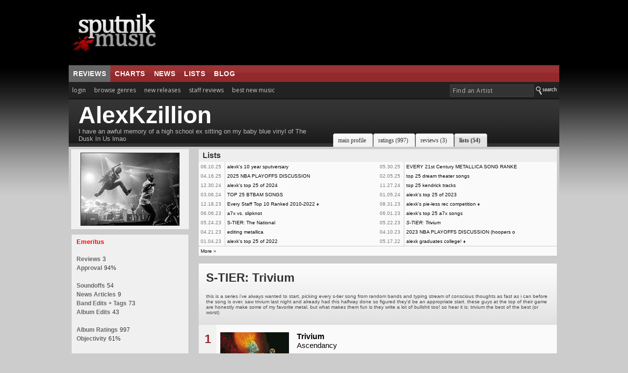

--- FILE ---
content_type: text/html; charset=UTF-8
request_url: https://www.sputnikmusic.com/list.php?memberid=1062739&listid=203216
body_size: 14357
content:

<!DOCTYPE HTML PUBLIC "-//W3C//DTD HTML 4.01 Transitional//EN"
"https://www.w3.org/TR/html4/loose.dtd">
<html>
<head>
<title>AlexKzillion: S-TIER: Trivium | Sputnikmusic</title>
<meta http-equiv="Content-Type" content="text/html; charset=iso-8859-1">
<meta name="google-site-verification" content="ccLadDLEdTMM_pAr9UpQlPXrRbmBCXFL_yjOCDVIJ5I" />
<meta name="robots" content="index,follow" />
<meta name="robots" content="NOODP">

<meta name="description" content="Sputnikmusic is a premier source for music reviews and music news, covering the best albums in indie, metal, and punk.">
<meta http-equiv="X-UA-Compatible" content="IE=edge" />

<style type=text/css>
#slidenav {
    position:absolute;
    z-index:999;
    background-color:#333;
    padding:20px;
    width:540px;
    top:30px;
    left:0;
    display:none;
}
</style>

<link href='https://fonts.googleapis.com/css?family=Open+Sans:400,700' rel='stylesheet' type='text/css'>
<script>(function(){/*

 Copyright The Closure Library Authors.
 SPDX-License-Identifier: Apache-2.0
*/
'use strict';var g=function(a){var b=0;return function(){return b<a.length?{done:!1,value:a[b++]}:{done:!0}}},l=this||self,m=/^[\w+/_-]+[=]{0,2}$/,p=null,q=function(){},r=function(a){var b=typeof a;if("object"==b)if(a){if(a instanceof Array)return"array";if(a instanceof Object)return b;var c=Object.prototype.toString.call(a);if("[object Window]"==c)return"object";if("[object Array]"==c||"number"==typeof a.length&&"undefined"!=typeof a.splice&&"undefined"!=typeof a.propertyIsEnumerable&&!a.propertyIsEnumerable("splice"))return"array";
if("[object Function]"==c||"undefined"!=typeof a.call&&"undefined"!=typeof a.propertyIsEnumerable&&!a.propertyIsEnumerable("call"))return"function"}else return"null";else if("function"==b&&"undefined"==typeof a.call)return"object";return b},u=function(a,b){function c(){}c.prototype=b.prototype;a.prototype=new c;a.prototype.constructor=a};var v=function(a,b){Object.defineProperty(l,a,{configurable:!1,get:function(){return b},set:q})};var y=function(a,b){this.b=a===w&&b||"";this.a=x},x={},w={};var aa=function(a,b){a.src=b instanceof y&&b.constructor===y&&b.a===x?b.b:"type_error:TrustedResourceUrl";if(null===p)b:{b=l.document;if((b=b.querySelector&&b.querySelector("script[nonce]"))&&(b=b.nonce||b.getAttribute("nonce"))&&m.test(b)){p=b;break b}p=""}b=p;b&&a.setAttribute("nonce",b)};var z=function(){return Math.floor(2147483648*Math.random()).toString(36)+Math.abs(Math.floor(2147483648*Math.random())^+new Date).toString(36)};var A=function(a,b){b=String(b);"application/xhtml+xml"===a.contentType&&(b=b.toLowerCase());return a.createElement(b)},B=function(a){this.a=a||l.document||document};B.prototype.appendChild=function(a,b){a.appendChild(b)};var C=function(a,b,c,d,e,f){try{var k=a.a,h=A(a.a,"SCRIPT");h.async=!0;aa(h,b);k.head.appendChild(h);h.addEventListener("load",function(){e();d&&k.head.removeChild(h)});h.addEventListener("error",function(){0<c?C(a,b,c-1,d,e,f):(d&&k.head.removeChild(h),f())})}catch(n){f()}};var ba=l.atob("aHR0cHM6Ly93d3cuZ3N0YXRpYy5jb20vaW1hZ2VzL2ljb25zL21hdGVyaWFsL3N5c3RlbS8xeC93YXJuaW5nX2FtYmVyXzI0ZHAucG5n"),ca=l.atob("WW91IGFyZSBzZWVpbmcgdGhpcyBtZXNzYWdlIGJlY2F1c2UgYWQgb3Igc2NyaXB0IGJsb2NraW5nIHNvZnR3YXJlIGlzIGludGVyZmVyaW5nIHdpdGggdGhpcyBwYWdlLg=="),da=l.atob("RGlzYWJsZSBhbnkgYWQgb3Igc2NyaXB0IGJsb2NraW5nIHNvZnR3YXJlLCB0aGVuIHJlbG9hZCB0aGlzIHBhZ2Uu"),ea=function(a,b,c){this.b=a;this.f=new B(this.b);this.a=null;this.c=[];this.g=!1;this.i=b;this.h=c},F=function(a){if(a.b.body&&!a.g){var b=
function(){D(a);l.setTimeout(function(){return E(a,3)},50)};C(a.f,a.i,2,!0,function(){l[a.h]||b()},b);a.g=!0}},D=function(a){for(var b=G(1,5),c=0;c<b;c++){var d=H(a);a.b.body.appendChild(d);a.c.push(d)}b=H(a);b.style.bottom="0";b.style.left="0";b.style.position="fixed";b.style.width=G(100,110).toString()+"%";b.style.zIndex=G(2147483544,2147483644).toString();b.style["background-color"]=I(249,259,242,252,219,229);b.style["box-shadow"]="0 0 12px #888";b.style.color=I(0,10,0,10,0,10);b.style.display=
"flex";b.style["justify-content"]="center";b.style["font-family"]="Roboto, Arial";c=H(a);c.style.width=G(80,85).toString()+"%";c.style.maxWidth=G(750,775).toString()+"px";c.style.margin="24px";c.style.display="flex";c.style["align-items"]="flex-start";c.style["justify-content"]="center";d=A(a.f.a,"IMG");d.className=z();d.src=ba;d.style.height="24px";d.style.width="24px";d.style["padding-right"]="16px";var e=H(a),f=H(a);f.style["font-weight"]="bold";f.textContent=ca;var k=H(a);k.textContent=da;J(a,
e,f);J(a,e,k);J(a,c,d);J(a,c,e);J(a,b,c);a.a=b;a.b.body.appendChild(a.a);b=G(1,5);for(c=0;c<b;c++)d=H(a),a.b.body.appendChild(d),a.c.push(d)},J=function(a,b,c){for(var d=G(1,5),e=0;e<d;e++){var f=H(a);b.appendChild(f)}b.appendChild(c);c=G(1,5);for(d=0;d<c;d++)e=H(a),b.appendChild(e)},G=function(a,b){return Math.floor(a+Math.random()*(b-a))},I=function(a,b,c,d,e,f){return"rgb("+G(Math.max(a,0),Math.min(b,255)).toString()+","+G(Math.max(c,0),Math.min(d,255)).toString()+","+G(Math.max(e,0),Math.min(f,
255)).toString()+")"},H=function(a){a=A(a.f.a,"DIV");a.className=z();return a},E=function(a,b){0>=b||null!=a.a&&0!=a.a.offsetHeight&&0!=a.a.offsetWidth||(fa(a),D(a),l.setTimeout(function(){return E(a,b-1)},50))},fa=function(a){var b=a.c;var c="undefined"!=typeof Symbol&&Symbol.iterator&&b[Symbol.iterator];b=c?c.call(b):{next:g(b)};for(c=b.next();!c.done;c=b.next())(c=c.value)&&c.parentNode&&c.parentNode.removeChild(c);a.c=[];(b=a.a)&&b.parentNode&&b.parentNode.removeChild(b);a.a=null};var ia=function(a,b,c,d,e){var f=ha(c),k=function(n){n.appendChild(f);l.setTimeout(function(){f?(0!==f.offsetHeight&&0!==f.offsetWidth?b():a(),f.parentNode&&f.parentNode.removeChild(f)):a()},d)},h=function(n){document.body?k(document.body):0<n?l.setTimeout(function(){h(n-1)},e):b()};h(3)},ha=function(a){var b=document.createElement("div");b.className=a;b.style.width="1px";b.style.height="1px";b.style.position="absolute";b.style.left="-10000px";b.style.top="-10000px";b.style.zIndex="-10000";return b};var K={},L=null;var M=function(){},N="function"==typeof Uint8Array,O=function(a,b){a.b=null;b||(b=[]);a.j=void 0;a.f=-1;a.a=b;a:{if(b=a.a.length){--b;var c=a.a[b];if(!(null===c||"object"!=typeof c||Array.isArray(c)||N&&c instanceof Uint8Array)){a.g=b-a.f;a.c=c;break a}}a.g=Number.MAX_VALUE}a.i={}},P=[],Q=function(a,b){if(b<a.g){b+=a.f;var c=a.a[b];return c===P?a.a[b]=[]:c}if(a.c)return c=a.c[b],c===P?a.c[b]=[]:c},R=function(a,b,c){a.b||(a.b={});if(!a.b[c]){var d=Q(a,c);d&&(a.b[c]=new b(d))}return a.b[c]};
M.prototype.h=N?function(){var a=Uint8Array.prototype.toJSON;Uint8Array.prototype.toJSON=function(){var b;void 0===b&&(b=0);if(!L){L={};for(var c="ABCDEFGHIJKLMNOPQRSTUVWXYZabcdefghijklmnopqrstuvwxyz0123456789".split(""),d=["+/=","+/","-_=","-_.","-_"],e=0;5>e;e++){var f=c.concat(d[e].split(""));K[e]=f;for(var k=0;k<f.length;k++){var h=f[k];void 0===L[h]&&(L[h]=k)}}}b=K[b];c=[];for(d=0;d<this.length;d+=3){var n=this[d],t=(e=d+1<this.length)?this[d+1]:0;h=(f=d+2<this.length)?this[d+2]:0;k=n>>2;n=(n&
3)<<4|t>>4;t=(t&15)<<2|h>>6;h&=63;f||(h=64,e||(t=64));c.push(b[k],b[n],b[t]||"",b[h]||"")}return c.join("")};try{return JSON.stringify(this.a&&this.a,S)}finally{Uint8Array.prototype.toJSON=a}}:function(){return JSON.stringify(this.a&&this.a,S)};var S=function(a,b){return"number"!==typeof b||!isNaN(b)&&Infinity!==b&&-Infinity!==b?b:String(b)};M.prototype.toString=function(){return this.a.toString()};var T=function(a){O(this,a)};u(T,M);var U=function(a){O(this,a)};u(U,M);var ja=function(a,b){this.c=new B(a);var c=R(b,T,5);c=new y(w,Q(c,4)||"");this.b=new ea(a,c,Q(b,4));this.a=b},ka=function(a,b,c,d){b=new T(b?JSON.parse(b):null);b=new y(w,Q(b,4)||"");C(a.c,b,3,!1,c,function(){ia(function(){F(a.b);d(!1)},function(){d(!0)},Q(a.a,2),Q(a.a,3),Q(a.a,1))})};var la=function(a,b){V(a,"internal_api_load_with_sb",function(c,d,e){ka(b,c,d,e)});V(a,"internal_api_sb",function(){F(b.b)})},V=function(a,b,c){a=l.btoa(a+b);v(a,c)},W=function(a,b,c){for(var d=[],e=2;e<arguments.length;++e)d[e-2]=arguments[e];e=l.btoa(a+b);e=l[e];if("function"==r(e))e.apply(null,d);else throw Error("API not exported.");};var X=function(a){O(this,a)};u(X,M);var Y=function(a){this.h=window;this.a=a;this.b=Q(this.a,1);this.f=R(this.a,T,2);this.g=R(this.a,U,3);this.c=!1};Y.prototype.start=function(){ma();var a=new ja(this.h.document,this.g);la(this.b,a);na(this)};
var ma=function(){var a=function(){if(!l.frames.googlefcPresent)if(document.body){var b=document.createElement("iframe");b.style.display="none";b.style.width="0px";b.style.height="0px";b.style.border="none";b.style.zIndex="-1000";b.style.left="-1000px";b.style.top="-1000px";b.name="googlefcPresent";document.body.appendChild(b)}else l.setTimeout(a,5)};a()},na=function(a){var b=Date.now();W(a.b,"internal_api_load_with_sb",a.f.h(),function(){var c;var d=a.b,e=l[l.btoa(d+"loader_js")];if(e){e=l.atob(e);
e=parseInt(e,10);d=l.btoa(d+"loader_js").split(".");var f=l;d[0]in f||"undefined"==typeof f.execScript||f.execScript("var "+d[0]);for(;d.length&&(c=d.shift());)d.length?f[c]&&f[c]!==Object.prototype[c]?f=f[c]:f=f[c]={}:f[c]=null;c=Math.abs(b-e);c=1728E5>c?0:c}else c=-1;0!=c&&(W(a.b,"internal_api_sb"),Z(a,Q(a.a,6)))},function(c){Z(a,c?Q(a.a,4):Q(a.a,5))})},Z=function(a,b){a.c||(a.c=!0,a=new l.XMLHttpRequest,a.open("GET",b,!0),a.send())};(function(a,b){l[a]=function(c){for(var d=[],e=0;e<arguments.length;++e)d[e-0]=arguments[e];l[a]=q;b.apply(null,d)}})("__d3lUW8vwsKlB__",function(a){"function"==typeof window.atob&&(a=window.atob(a),a=new X(a?JSON.parse(a):null),(new Y(a)).start())});}).call(this);

window.__d3lUW8vwsKlB__("[base64]");</script>

<script type='text/javascript'>
  var googletag = googletag || {};
  googletag.cmd = googletag.cmd || [];
  (function() {
    var gads = document.createElement('script');
    gads.async = true;
    gads.type = 'text/javascript';
    var useSSL = 'https:' == document.location.protocol;
    gads.src = (useSSL ? 'https:' : 'http:') +
      '//www.googletagservices.com/tag/js/gpt.js';
    var node = document.getElementsByTagName('script')[0];
    node.parentNode.insertBefore(gads, node);
  })();
</script>

<script type='text/javascript'>
  googletag.cmd.push(function() {
    googletag.defineSlot('/171684353/Sputnik_300x250', [300, 250], 'div-gpt-ad-1452878747555-0').addService(googletag.pubads());
    googletag.defineSlot('/171684353/Sputnik_728x90', [728, 90], 'div-gpt-ad-1452878747555-1').addService(googletag.pubads());
    googletag.pubads().enableSingleRequest();
    googletag.pubads().collapseEmptyDivs();
		googletag.pubads().disableInitialLoad();
    googletag.enableServices();
  });
</script>


<script>
//load the apstag.js library
!function(a9,a,p,s,t,A,g){if(a[a9])return;function q(c,r){a[a9]._Q.push([c,r])}a[a9]={init:function(){q("i",arguments)},fetchBids:function(){q("f",arguments)},setDisplayBids:function(){},targetingKeys:function(){return[]},_Q:[]};A=p.createElement(s);A.async=!0;A.src=t;g=p.getElementsByTagName(s)[0];g.parentNode.insertBefore(A,g)}("apstag",window,document,"script","//c.amazon-adsystem.com/aax2/apstag.js");

//initialize the apstag.js library on the page to allow bidding
apstag.init({
     pubID: 'd4f82215-a9c4-4e2b-a09d-1713dd02f7a4', //enter your pub ID here as shown above, it must within quotes
     adServer: 'googletag'
});
apstag.fetchBids({
     slots: [{
         slotID: 'div-gpt-ad-1452878747555-0', //example: 'div-gpt-ad-1475102693815-0'
         slotName: '/171684353/Sputnik_300x250', //example: '12345/box-1'
         sizes: [[300, 250]] //example: [[300,250], [300,600]]
     },
     {
         slotID: 'div-gpt-ad-1452878747555-1', //example: 'div-gpt-ad-1475185990716-0'
         slotName: '/171684353/Sputnik_728x90', //example: '12345/leaderboard-1'
         sizes: [[728, 90]] //example: [[728,90]]
     }],
     timeout: 2e3
}, function(bids) {
     // set apstag targeting on googletag, then trigger the first DFP request in googletag's disableInitialLoad integration
     googletag.cmd.push(function(){
         apstag.setDisplayBids();
         googletag.pubads().refresh();
     });
});
</script>



<link rel="stylesheet" href="/newstyle2.css" type="text/css" title="light" />


<style type=text/css>
<!--
	:link	 { Text-Decoration : None; color: #333; }
	:active	 { Text-Decoration : None; color: #333; }
	:visited { Text-Decoration : None; color: #333; }
	a:hover	 { text-decoration: underline; }

		.ui-menu-item{
		font-size:10px;
		}

			--></style>
<script type="text/javascript" src="https://ajax.googleapis.com/ajax/libs/jquery/1.4.4/jquery.min.js"></script>
<link rel="stylesheet" type="text/css" href="/scripts/jquery-ui.css">
			<script async type="text/javascript" src="/scripts/buttons.js"></script>
	
<script type="text/javascript" src="https://ajax.googleapis.com/ajax/libs/jqueryui/1.8.7/jquery-ui.min.js"></script>



<script>
	$(function() {
		var cache = {},
			lastXhr;
		$( "#birds" ).autocomplete({
			minLength: 3,
			source: function( request, response ) {
				var term = request.term;
				if ( term in cache ) {
					response( cache[ term ] );
					return;
				}

				lastXhr = $.getJSON( "/bsearch.php", request, function( data, status, xhr ) {
					cache[ term ] = data;
					if ( xhr === lastXhr ) {
						response( data );
					}
				});
			}
		});
	});
	</script>

  <script>
  $(document).ready(function(){
    $("#tabs").tabs();
  });
  </script>

  
<script async type="text/javascript" src="/ajax/editinplace.js"></script>
<link rel="stylesheet" href="/profilenew.css" type="text/css">



<script async type="text/javascript" src="/includes/rest.js"></script>
<script src="https://cdn.jsdelivr.net/npm/chart.js@2.8.0"></script>
<script async type="text/javascript" src="/includes/ajaxtabs.js"></script>

<script type='text/javascript'>
$(document).ready(function() {
    $('#slidebox').hide();
    $('a#slide2').click(function() {
	$('#slidebox').show();
	$('#hidebox').hide();
	return false;
    });

    $('a#hide').click(function() {
	$('#slidebox').hide();
	$('#hidebox').show();
	return false;
    });

  });
</script>
<link rel="icon" type="image/gif" href="https://sputnikmusic.com/favicon.gif">


<script>
    if (window.location.hostname !== "www.sputnikmusic.com") {
        alert("DANGER! LEAVE THIS SITE IMMEDIATELY. This domain is attempting to deceive you. Visit the true version at sputnikmusic.com");
        window.location = "https://sputnikmusic.com";
    }
</script>


 
</head>

<body bgcolor="#CCCCCC" color="#333333">


  <table width="960" border="0" cellspacing="0" cellpadding="0" align="center">
    <tr>
      <td><table width="100%" border="0" cellpadding="5" cellspacing="0" bgcolor="#000000">
        <tr>
                  <td width="24%" height="122"><a href="https://www.sputnikmusic.com/index.php"><img src="https://www.sputnikmusic.com/newdesign/images/logo2.jpg" width="230" border="0" height="112" style="margin-right:10px;"></a></td>
          <td width="750">
<div style="margin:0px;padding:0px;">
<!-- /171684353/Sputnik_728x90 -->
<div id='div-gpt-ad-1452878747555-1' style='height:90px; width:728px;'>
<script type='text/javascript'>
googletag.cmd.push(function() { googletag.display('div-gpt-ad-1452878747555-1'); });
</script>
</div>
</div>


</td></tr></table></td></tr>
    <tr valign="top">
      <td>
        <table width="100%" border="0" cellpadding="0" cellspacing="0">
          <tr>
            <td valign="top">
                <table width="100%" border="0" cellpadding="0" cellspacing="0">
                  <tr>
                    <td width="70%" height="31" valign="middle" background="/images/redsplit.jpg" bgcolor="#993333" style="border-top:1px solid #111;">
<ul class="nav5" style="margin:0px;">
<li class=nav5selected><a href="https://www.sputnikmusic.com/index.php" title="">reviews</a></li>

<li><a href="https://www.sputnikmusic.com/best/albums/2022/">charts</a></li>

<li><a href="https://www.sputnikmusic.com/musicnews.php" title="">news</a></li>

<li><a href="https://www.sputnikmusic.com/updates.php" title="">lists</a></li>
<li><a href="https://www.sputnikmusic.com/blog" title="">blog</a></li>

  </ul></td><td width="30%" background="/images/redsplit.jpg" bgcolor="#993333" style="padding:5px;border-top:1px solid #111;">&nbsp;</td>
        </tr><tr><td width="70%" valign="top" bgcolor="#222222" style="padding:4px;padding-left:0px;">


    <ul id="tabnav">
    <li class="tab1"><a href="/login.php">login</a></li>
<li class="tab1" id="browsegenre"><a href="#">browse genres</a>

<div id="slidenav">



</div>

</li>
<li class="tab1"><a href="/newreleases.php">new releases</a></li>
<li class="tab1"><a href="/reviews/albums">staff reviews</a></li>

<li class="tab1"><a href="/bestnewmusic">best new music</a></li>
</ul></td>
<form name=form style="clear:both;" action=https://www.sputnikmusic.com/search_results.php>
<td width="30%" valign="middle" align="right" bgcolor="#222222">
<input type="hidden" name="genreid" value="0"><input type="hidden" name="search_in" value="Bands">
			<input name="search_text" type="text" id="birds" size="25" style="font-family: 'Open Sans',Helvetica;letter-spacing:.5px;font-size: 9pt; color:#bbb;border: 1px solid #444;padding:
3px;background-color: #333;padding-left:5px;margin-bottom:4px;" onFocus="MM_setTextOfTextfield('birds','','')" value="Find an Artist">
<input value="Search" class="search_button" src="https://www.sputnikmusic.com/newdesign/images/search.jpg" style="margin-bottom:-4px;" type="image">
</td></form></tr><tr><td colspan="2" bgcolor="#000000" height="1" style="padding:0;margin:0;line-height:0;font-size:0;"></td></tr><tr>
 <td width="100%" valign="top" bgcolor="#CCCCCC" colspan="2" style="padding:0px;">
<table width="100%" border="0" cellpadding="0" cellspacing="0" bgcolor="#333333" background="images/profiletest.jpg">
                        <tr>
                          <td width="490" style="padding-left:20px;padding-top:8px;padding-bottom:9px;">

						                              <strong><font color="#ffffff" size="7" face="Arial, Helvetica, sans-serif"><span style="line-height:50px;">AlexKzillion</span></font></strong><br>
						                             <font color="#bbbbbb" size="2">
							I have an awful memory of a high school ex sitting on my baby blue vinyl of The Dusk In Us lmao							</font>
                            </font></td>
                          <td width="550" valign="bottom"><div id="tabsB">
                                <ul>
                                        <!-- CSS Tabs -->

	
<li><a href="/user/AlexKzillion"><span>main profile</span></a></li>
<li><a href="/uservote.php?memberid=1062739"><span>ratings
 (997)</span></a></li>
<li><a href="/user_reviews.php?memberid=1062739"><span>reviews
 (3)</span></a></li>
<li id=current><a href="/list.php?memberid=1062739"><span>lists
 (54)</span></a></li>


                                </ul>
                        </div></td>
                        </tr>
                      </table>

<table cellpadding=0 width=100% cellspacing=0><tr><td width=25% valign=top bgcolor=#CCCCCC style="padding:5px;"><div align="center"  style="padding:7px; background:#F0F0F0;"><img style="border: 1px solid #333; " src=/images/members/1062739.jpg></div>
<div style="margin-top:10px;background:#F0F0F0;border:1px solid#CCC;padding:7px;padding-left:10px;"><font size=2 color=#FF0000><strong>Emeritus</strong></font><br><br><font class=category>Reviews</font> <font class=normal>3</font><br><font class=category>Approval</font> <font class=normal>94%</font><br><br><font class=category>Soundoffs</font> <font class=normal>54</font><br><font class=category>News Articles</font> <font class=normal>9</font><br><font class=category>Band Edits + Tags</font> <font class=normal>73</font><br><font class=category>Album Edits</font> <font class=normal>43</font><br><br><font class=category>Album Ratings</font> <font class=normal>997</font><br><font class=category>Objectivity</font> <font class=normal>61%</font><br><br><font class=category>Last Active</font> <font size=1 class=normal>12-19-22 8:25 pm</font><br><font class=category>Joined</font> <font class=normal>06-11-15</font><br><br><font class=category>Review Comments</font> <font class=normal>19,080</font><br><br></div>

</td><td width=75% valign="top" bgcolor="#CCCCCC" style="padding:5px;padding-left:15px;"><table width=100% class=alt1 cellpadding=4 cellspacing=0><tr><td colspan=2 bgcolor=#EEEEEE align=left><b>&nbsp;Lists</b></td><td colspan=2 align=right bgcolor=#EEEEEE></td></tr><tr><td valign=top width=5% style="border-right: 1px solid #CCC;"><font size=1 color=#777777>06.10.25&nbsp;</td><td valign=top width=45% style="padding-left:4px;"><font size=1><a href="list.php?memberid=1062739&amp;listid=208097"  title="12 Comments" class="tooltip">alexk's 10 year sputversary</a></td><td valign=top width=5% style="border-right: 1px solid #CCC;"><font size=1 color=#777777>05.30.25&nbsp;</td><td valign=top width=45% style="padding-left:4px;"><font size=1><a href="list.php?memberid=1062739&amp;listid=208032"  title="9 Comments" class="tooltip">EVERY 21st Century METALLICA SONG RANKE</a></td></tr><tr><td valign=top width=5% style="border-right: 1px solid #CCC;"><font size=1 color=#777777>04.16.25&nbsp;</td><td valign=top width=45% style="padding-left:4px;"><font size=1><a href="list.php?memberid=1062739&amp;listid=207803"  title="1334 Comments" class="tooltip">2025 NBA PLAYOFFS DISCUSSION</a></td><td valign=top width=5% style="border-right: 1px solid #CCC;"><font size=1 color=#777777>02.05.25&nbsp;</td><td valign=top width=45% style="padding-left:4px;"><font size=1><a href="list.php?memberid=1062739&amp;listid=207407"  title="28 Comments" class="tooltip">top 25 dream theater songs</a></td></tr><tr><td valign=top width=5% style="border-right: 1px solid #CCC;"><font size=1 color=#777777>12.30.24&nbsp;</td><td valign=top width=45% style="padding-left:4px;"><font size=1><a href="list.php?memberid=1062739&amp;listid=207098"  title="7 Comments" class="tooltip">alexk's top 25 of 2024</a></td><td valign=top width=5% style="border-right: 1px solid #CCC;"><font size=1 color=#777777>11.27.24&nbsp;</td><td valign=top width=45% style="padding-left:4px;"><font size=1><a href="list.php?memberid=1062739&amp;listid=206843"  title="7 Comments" class="tooltip">top 25 kendrick tracks</a></td></tr><tr><td valign=top width=5% style="border-right: 1px solid #CCC;"><font size=1 color=#777777>03.06.24&nbsp;</td><td valign=top width=45% style="padding-left:4px;"><font size=1><a href="list.php?memberid=1062739&amp;listid=205393"  title="18 Comments" class="tooltip">TOP 25 BTBAM SONGS</a></td><td valign=top width=5% style="border-right: 1px solid #CCC;"><font size=1 color=#777777>01.05.24&nbsp;</td><td valign=top width=45% style="padding-left:4px;"><font size=1><a href="list.php?memberid=1062739&amp;listid=205019"  title="5 Comments" class="tooltip">alexk's top 25 of 2023</a></td></tr><tr><td valign=top width=5% style="border-right: 1px solid #CCC;"><font size=1 color=#777777>12.18.23&nbsp;</td><td valign=top width=45% style="padding-left:4px;"><font size=1><a href="list.php?memberid=1062739&amp;listid=204839"  title="57 Comments" class="tooltip">Every Staff Top 10 Ranked 2010-2022</a> <b>&#9830;</b></td><td valign=top width=5% style="border-right: 1px solid #CCC;"><font size=1 color=#777777>08.31.23&nbsp;</td><td valign=top width=45% style="padding-left:4px;"><font size=1><a href="list.php?memberid=1062739&amp;listid=204063"  title="63 Comments" class="tooltip">alexk's pie-less rec competition</a> <b>&#9830;</b></td></tr><tr><td valign=top width=5% style="border-right: 1px solid #CCC;"><font size=1 color=#777777>06.06.23&nbsp;</td><td valign=top width=45% style="padding-left:4px;"><font size=1><a href="list.php?memberid=1062739&amp;listid=203330"  title="89 Comments" class="tooltip">a7x vs. slipknot</a></td><td valign=top width=5% style="border-right: 1px solid #CCC;"><font size=1 color=#777777>06.01.23&nbsp;</td><td valign=top width=45% style="padding-left:4px;"><font size=1><a href="list.php?memberid=1062739&amp;listid=203285"  title="15 Comments" class="tooltip">alexk's top 25 a7x songs</a></td></tr><tr><td valign=top width=5% style="border-right: 1px solid #CCC;"><font size=1 color=#777777>05.24.23&nbsp;</td><td valign=top width=45% style="padding-left:4px;"><font size=1><a href="list.php?memberid=1062739&amp;listid=203228"  title="20 Comments" class="tooltip">S-TIER: The National</a></td><td valign=top width=5% style="border-right: 1px solid #CCC;"><font size=1 color=#777777>05.22.23&nbsp;</td><td valign=top width=45% style="padding-left:4px;"><font size=1><a href="list.php?memberid=1062739&amp;listid=203216"  title="17 Comments" class="tooltip"><i>S-TIER: Trivium</i></a></td></tr><tr><td valign=top width=5% style="border-right: 1px solid #CCC;"><font size=1 color=#777777>04.21.23&nbsp;</td><td valign=top width=45% style="padding-left:4px;"><font size=1><a href="list.php?memberid=1062739&amp;listid=203003"  title="19 Comments" class="tooltip">editing metallica</a></td><td valign=top width=5% style="border-right: 1px solid #CCC;"><font size=1 color=#777777>04.10.23&nbsp;</td><td valign=top width=45% style="padding-left:4px;"><font size=1><a href="list.php?memberid=1062739&amp;listid=202904"  title="1585 Comments" class="tooltip">2023 NBA PLAYOFFS DISCUSSION (hoopers o</a></td></tr><tr><td valign=top width=5% style="border-right: 1px solid #CCC;"><font size=1 color=#777777>01.04.23&nbsp;</td><td valign=top width=45% style="padding-left:4px;"><font size=1><a href="list.php?memberid=1062739&amp;listid=202128"  title="5 Comments" class="tooltip">alexk's top 25 of 2022</a></td><td valign=top width=5% style="border-right: 1px solid #CCC;"><font size=1 color=#777777>05.17.22&nbsp;</td><td valign=top width=45% style="padding-left:4px;"><font size=1><a href="list.php?memberid=1062739&amp;listid=199674"  title="21 Comments" class="tooltip">alexk graduates college!</a> <b>&#9830;</b></td></tr><tr><tr class=alt1><td style="border-top:1px dotted #999;" colspan=4><font size=1><a href=list.php?memberid=1062739&amp;start=18>More</a> &raquo;</td></tr></table></p><table width=100% cellpadding=8 cellspacing=0><tr><td colspan=3 style="padding:15px;padding-bottom:20px;" class=plaincontentbox><font size=5><b>S-TIER: Trivium</font><br><br></b><font class=mediumtext size=1>this is a series i've always wanted to start, picking every s-tier song from random bands and typing stream of conscious thoughts as fast as i can before the song is over. saw trivium last night and already had this halfway done so figured they'd be an appropriate start. these guys at the top of their game are honestly make some of my favorite metal. but what makes them fun is they write a lot of bullshit too! so hear it is: trivium the best of the best (or worst)</td></tr><tr><td width=25 style="padding:5px;padding-top:15px;border-bottom:1px solid #ccc;" align=center valign=top class=alt2><font size=5 color=#93292b><b>1</b></td><td valign=top style="padding-top:15px;padding-bottom:15px;border-bottom:1px solid #ccc;" width=55 class=alt1 style="padding:2px;"><a name=1></a><a href=/album/2643/Trivium-Ascendancy/><img src=images/albums/2643.jpg-thumbl width=140 border=0 height=140></a></td><td valign=top style="padding-top:15px;padding-bottom:15px;padding-right:15px;border-bottom:1px solid #ccc;" class=alt1><a href=/album/2643/Trivium-Ascendancy/><font size=3><b>Trivium</b><br><span style="font-size: 11pt; ">Ascendancy</span></a><br><br><font size=1><span style="font-size: 9pt;color:#333; ">Rain:<br />
<br />
My first ever Trivium song. 11-year old me put the Ascendancy CD on for the first time having no idea what to expect, only that the cover was cool and there was a Master of Puppets cover at the end of the disc. This track melted my brain. The Metallica influence has always been very apparent in their music, but I knew this had to have been drawing from something newer/heavier too, and it's really the album that got me to dig into heavier/not-so-mainstream 80s/90s metal like Death, Atheist, Cynic etc. that these guys would talk about in interviews.</span></td></tr><tr><td width=25 style="padding:5px;padding-top:15px;border-bottom:1px solid #ccc;" align=center valign=top class=alt2><font size=5 color=#93292b><b>2</b></td><td valign=top style="padding-top:15px;padding-bottom:15px;border-bottom:1px solid #ccc;" width=55 class=alt1 style="padding:2px;"><a name=2></a><a href=/album/2643/Trivium-Ascendancy/><img src=images/albums/2643.jpg-thumbl width=140 border=0 height=140></a></td><td valign=top style="padding-top:15px;padding-bottom:15px;padding-right:15px;border-bottom:1px solid #ccc;" class=alt1><a href=/album/2643/Trivium-Ascendancy/><font size=3><b>Trivium</b><br><span style="font-size: 11pt; ">Ascendancy</span></a><br><br><font size=1><span style="font-size: 9pt;color:#333; ">Like Light to Flies<br />
<br />
The main “Like Light to Flies” riff is one of my favorite metal riffs of all time. It’s so good that the band recycled it over and over and over and over again for 20 years. Maybe a slight exaggeration, but it really did become the template for everything they would write after. Also of the belief Matt’s solo (the second one) is one of the best guitar solos I’ve ever heard. I said what I said.</span></td></tr><tr><td width=25 style="padding:5px;padding-top:15px;border-bottom:1px solid #ccc;" align=center valign=top class=alt2><font size=5 color=#93292b><b>3</b></td><td valign=top style="padding-top:15px;padding-bottom:15px;border-bottom:1px solid #ccc;" width=55 class=alt1 style="padding:2px;"><a name=3></a><a href=/album/30424/Trivium-Shogun/><img src=images/albums/30424.jpg-thumbl width=140 border=0 height=140></a></td><td valign=top style="padding-top:15px;padding-bottom:15px;padding-right:15px;border-bottom:1px solid #ccc;" class=alt1><a href=/album/30424/Trivium-Shogun/><font size=3><b>Trivium</b><br><span style="font-size: 11pt; ">Shogun</span></a><br><br><font size=1><span style="font-size: 9pt;color:#333; ">Into the Mouth of Hell We March:<br />
<br />
The best prog-Trivium track. Iconic intro, iconic riffs, legitimately great vocals from Heafy, some fun lyrics. Also one of the few Trivium songs with nearly all clean vocals that doesn’t suck.</span></td></tr><tr><td width=25 style="padding:5px;padding-top:15px;border-bottom:1px solid #ccc;" align=center valign=top class=alt2><font size=5 color=#93292b><b>4</b></td><td valign=top style="padding-top:15px;padding-bottom:15px;border-bottom:1px solid #ccc;" width=55 class=alt1 style="padding:2px;"><a name=4></a><a href=/album/30424/Trivium-Shogun/><img src=images/albums/30424.jpg-thumbl width=140 border=0 height=140></a></td><td valign=top style="padding-top:15px;padding-bottom:15px;padding-right:15px;border-bottom:1px solid #ccc;" class=alt1><a href=/album/30424/Trivium-Shogun/><font size=3><b>Trivium</b><br><span style="font-size: 11pt; ">Shogun</span></a><br><br><font size=1><span style="font-size: 9pt;color:#333; ">Throes of Perdition:<br />
<br />
This song is carried by a massive hook and that everything revolves around, and that is perfectly fine when the hook is that good. The intro song is also quite notable, always thought it really fit the samurai theme or whatever of this album. Also always thought Matt sounded like he was literally choking during the harsh “we choke, then we die” section. His harsh vocals sound painful on this album but I think it really heightens this song. So does the dinky acoustic guitar that slips into the verses.</span></td></tr><tr><td width=25 style="padding:5px;padding-top:15px;border-bottom:1px solid #ccc;" align=center valign=top class=alt2><font size=5 color=#93292b><b>5</b></td><td valign=top style="padding-top:15px;padding-bottom:15px;border-bottom:1px solid #ccc;" width=55 class=alt1 style="padding:2px;"><a name=5></a><a href=/album/80751/Trivium-In-Waves/><img src=images/albums/80751.jpg-thumbl width=140 border=0 height=140></a></td><td valign=top style="padding-top:15px;padding-bottom:15px;padding-right:15px;border-bottom:1px solid #ccc;" class=alt1><a href=/album/80751/Trivium-In-Waves/><font size=3><b>Trivium</b><br><span style="font-size: 11pt; ">In Waves</span></a><br><br><font size=1><span style="font-size: 9pt;color:#333; ">In Waves:<br />
<br />
The stupidest, funnest, most jaw dropping meme song of all time. All the naval gazing Trivium fans acting like this doesn’t deserve to close all their shows: touch grass. Yall disappoint me.</span></td></tr><tr><td width=25 style="padding:5px;padding-top:15px;border-bottom:1px solid #ccc;" align=center valign=top class=alt2><font size=5 color=#93292b><b>6</b></td><td valign=top style="padding-top:15px;padding-bottom:15px;border-bottom:1px solid #ccc;" width=55 class=alt1 style="padding:2px;"><a name=6></a><a href=/album/80751/Trivium-In-Waves/><img src=images/albums/80751.jpg-thumbl width=140 border=0 height=140></a></td><td valign=top style="padding-top:15px;padding-bottom:15px;padding-right:15px;border-bottom:1px solid #ccc;" class=alt1><a href=/album/80751/Trivium-In-Waves/><font size=3><b>Trivium</b><br><span style="font-size: 11pt; ">In Waves</span></a><br><br><font size=1><span style="font-size: 9pt;color:#333; ">A Skyline’s Severance:<br />
<br />
The only deep cut on here, I'd retroactively credit this song for getting me into old school metalcore like Converge, Botch, Dillinger etc. While this song sounds absolutely nothing like any of those bands… I feel like this is where I acquired my unquenchable taste for dirty ugly dissonant guitar chords, as that’s all this song is made up of. No clean vocals either. Wish they made more than one song like this.</span></td></tr><tr><td width=25 style="padding:5px;padding-top:15px;border-bottom:1px solid #ccc;" align=center valign=top class=alt2><font size=5 color=#93292b><b>7</b></td><td valign=top style="padding-top:15px;padding-bottom:15px;border-bottom:1px solid #ccc;" width=55 class=alt1 style="padding:2px;"><a name=7></a><a href=/album/80751/Trivium-In-Waves/><img src=images/albums/80751.jpg-thumbl width=140 border=0 height=140></a></td><td valign=top style="padding-top:15px;padding-bottom:15px;padding-right:15px;border-bottom:1px solid #ccc;" class=alt1><a href=/album/80751/Trivium-In-Waves/><font size=3><b>Trivium</b><br><span style="font-size: 11pt; ">In Waves</span></a><br><br><font size=1><span style="font-size: 9pt;color:#333; ">Forsake Not the Dream:<br />
<br />
This song seems hardly special in their discog ever since Alex Bent joined the band, but this song in hindsight seems like the blueprint to a lot of the material they’ve been putting out since The Sin and the Sentence. Very high tempo, lots of octave chords, blast beats (they never had those anywhere besides this album until recently), and big choruses. During the dark ages between In Waves and Sin, the style of this song in particular is what I always wanted to hear again, and they actually did it and people started to like them again see I know things.</span></td></tr><tr><td width=25 style="padding:5px;padding-top:15px;border-bottom:1px solid #ccc;" align=center valign=top class=alt2><font size=5 color=#93292b><b>8</b></td><td valign=top style="padding-top:15px;padding-bottom:15px;border-bottom:1px solid #ccc;" width=55 class=alt1 style="padding:2px;"><a name=8></a><a href=/album/260155/Trivium-The-Sin-and-the-Sentence/><img src=images/albums/260155.jpg-thumbl width=140 border=0 height=140></a></td><td valign=top style="padding-top:15px;padding-bottom:15px;padding-right:15px;border-bottom:1px solid #ccc;" class=alt1><a href=/album/260155/Trivium-The-Sin-and-the-Sentence/><font size=3><b>Trivium</b><br><span style="font-size: 11pt; ">The Sin and the Sentence</span></a><br><br><font size=1><span style="font-size: 9pt;color:#333; ">The Sin and the Sentence:<br />
<br />
The song that really revived their career. Still remember being blown away the first few times I heard the outro of this, never thought we’d here that Ascendancy style riffing ever again.</span></td></tr><tr><td width=25 style="padding:5px;padding-top:15px;border-bottom:1px solid #ccc;" align=center valign=top class=alt2><font size=5 color=#93292b><b>9</b></td><td valign=top style="padding-top:15px;padding-bottom:15px;border-bottom:1px solid #ccc;" width=55 class=alt1 style="padding:2px;"><a name=9></a><a href=/album/260155/Trivium-The-Sin-and-the-Sentence/><img src=images/albums/260155.jpg-thumbl width=140 border=0 height=140></a></td><td valign=top style="padding-top:15px;padding-bottom:15px;padding-right:15px;border-bottom:1px solid #ccc;" class=alt1><a href=/album/260155/Trivium-The-Sin-and-the-Sentence/><font size=3><b>Trivium</b><br><span style="font-size: 11pt; ">The Sin and the Sentence</span></a><br><br><font size=1><span style="font-size: 9pt;color:#333; ">Beyond Oblivion:<br />
<br />
The Alex Bent masterpiece. Trivium with legitimately great drums. Double rides! One of my favorite bridges.</span></td></tr><tr><td width=25 style="padding:5px;padding-top:15px;border-bottom:1px solid #ccc;" align=center valign=top class=alt2><font size=5 color=#93292b><b>10</b></td><td valign=top style="padding-top:15px;padding-bottom:15px;border-bottom:1px solid #ccc;" width=55 class=alt1 style="padding:2px;"><a name=10></a><a href=/album/348186/Trivium-What-the-Dead-Men-Say/><img src=images/albums/348186.jpg-thumbl width=140 border=0 height=140></a></td><td valign=top style="padding-top:15px;padding-bottom:15px;padding-right:15px;border-bottom:1px solid #ccc;" class=alt1><a href=/album/348186/Trivium-What-the-Dead-Men-Say/><font size=3><b>Trivium</b><br><span style="font-size: 11pt; ">What the Dead Men Say</span></a><br><br><font size=1><span style="font-size: 9pt;color:#333; ">What the Dead Men Say:<br />
<br />
Great main riff. Really really like the melodic verses over the crazy drums. Also has that scary tremolo breakdown section, as well as maybe the catchiest chorus they ever wrote. Maybe their crowning achievement.</span></td></tr><tr><td width=25 style="padding:5px;padding-top:15px;border-bottom:1px solid #ccc;" align=center valign=top class=alt2><font size=5 color=#93292b><b>11</b></td><td valign=top style="padding-top:15px;padding-bottom:15px;border-bottom:1px solid #ccc;" width=55 class=alt1 style="padding:2px;"><a name=11></a><a href=/album/403448/Trivium-In-the-Court-of-the-Dragon/><img src=images/albums/403448.jpg-thumbl width=140 border=0 height=140></a></td><td valign=top style="padding-top:15px;padding-bottom:15px;padding-right:15px;border-bottom:1px solid #ccc;" class=alt1><a href=/album/403448/Trivium-In-the-Court-of-the-Dragon/><font size=3><b>Trivium</b><br><span style="font-size: 11pt; ">In the Court of the Dragon</span></a><br><br><font size=1><span style="font-size: 9pt;color:#333; ">In the Court of the Dragon:<br />
<br />
Please never stray away from this style damnit they're touring with beartooth and playing all their bullshit radio metal songs oh no oh no oh no not good.</span></td></tr><tr><td colspan=3 class=alt1><table cellpadding=0 width=100% cellspacing=0><tr><td><font size=2>
                <a href="javascript:toggleLayer('c203216');" title="Show comments">
                <b>Show/Add Comments (17)</a></td><td align=right>

		<div id="fb-root"></div>
<script>(function(d, s, id) {
  var js, fjs = d.getElementsByTagName(s)[0];
  if (d.getElementById(id)) return;
  js = d.createElement(s); js.id = id;
  js.src = "//connect.facebook.net/en_US/all.js#xfbml=1";
  fjs.parentNode.insertBefore(js, fjs);
}(document, 'script', 'facebook-jssdk'));</script>

<div class="fb-like" data-href="http://www.sputnikmusic.com/list.php?listid=203216" data-send="true" data-width="450" data-show-faces="false"></div>



</td></tr></table></td></tr></table><br><div id="c203216" style="clear:both; width: 730px; margin: 0px ;display: none;"><table width=100% cellpadding=6><tr><td class=alt2 valign=top width=140><font size=3><b><a href=/user/AlexKzillion>AlexKzillion</a></b></font><br><br><font size=1>05.22.23</td><td valign=top class=alt1><font size=2 color=#333333>this is why i don't write reviews</td></tr><tr><td class=alt2 valign=top width=140><font size=3><b><a href=/user/Zac124>Zac124</a></b></font><br><br><font size=1>05.22.23</td><td valign=top class=alt1><font size=2 color=#333333>Nothing here I disagree with tbh but I would add Down From the Sky and The Phalanx. </td></tr><tr><td class=alt2 valign=top width=140><font size=3><b><a href=/user/AlexKzillion>AlexKzillion</a></b></font><br><br><font size=1>05.22.23</td><td valign=top class=alt1><font size=2 color=#333333>both those barely missed i wanted to cut this down until i just couldn't bare to cut it down anymore and down from the sky was the last one</td></tr><tr><td class=alt2 valign=top width=140><font size=3><b><a href=/user/JohnnyoftheWell>JohnnyoftheWell</a></b></font><br><br><font size=1>05.22.23</td><td valign=top class=alt1><font size=2 color=#333333>6 and 7 are absolutely the correct picks from that album</td></tr><tr><td class=alt2 valign=top width=140><font size=3><b><a href=/user/Pikazilla>Pikazilla</a></b></font><br><br><font size=1>05.22.23</td><td valign=top class=alt1><font size=2 color=#333333>correction, in waves has no salvageable songs</td></tr><tr><td class=alt2 valign=top width=140><font size=3><b><a href=/user/AlexKzillion>AlexKzillion</a></b></font><br><br><font size=1>05.23.23</td><td valign=top class=alt1><font size=2 color=#333333>in waves has a lot of the most unique stuff they've ever done<br />
<br />
also has some a lot of their worst stuff tho yeah</td></tr><tr><td class=alt2 valign=top width=140><font size=3><b><a href=/user/sneakers>sneakers</a></b></font><br><br><font size=1>05.23.23</td><td valign=top class=alt1><font size=2 color=#333333>cool list, I think there's tons of fire tracks off ember to inferno tho </td></tr><tr><td class=alt2 valign=top width=140><font size=3><b><a href=/user/veninblazer>veninblazer</a></b></font><br><br><font size=1>05.23.23</td><td valign=top class=alt1><font size=2 color=#333333>No Incineration: The Broken World? Some of Heafy's best lyrics there, unlike the fantasy bullshit on their last album.</td></tr><tr><td class=alt2 valign=top width=140><font size=3><b><a href=/user/Ecnalzen>Ecnalzen</a></b></font><br><br><font size=1>05.23.23</td><td valign=top class=alt1><font size=2 color=#333333>I have always really liked Ascendancy but nothing else I have tried from them ever hit the same way</td></tr><tr><td class=alt2 valign=top width=140><font size=3><b><a href=/user/JeetJeet>JeetJeet</a></b></font><br><br><font size=1>05.23.23</td><td valign=top class=alt1><font size=2 color=#333333>&quot;All the naval gazing Trivium fans acting like this doesn’t deserve to close all their shows&quot;<br />
lol I saw them live ages ago when they were touring for In Waves and they opened with this and it was so fucking dope. Such a banger</td></tr><tr><td class=alt2 valign=top width=140><font size=3><b><a href=/user/AlexKzillion>AlexKzillion</a></b></font><br><br><font size=1>05.23.23</td><td valign=top class=alt1><font size=2 color=#333333>@venin nah its a certified fact the more campy their lyrics are the better the songs are</td></tr><tr><td class=alt2 valign=top width=140><font size=3><b><a href=/user/Sniff>Sniff</a></b></font><br><br><font size=1>05.23.23</td><td valign=top class=alt1><font size=2 color=#333333>List needs to the rats</td></tr><tr><td class=alt2 valign=top width=140><font size=3><b><a href=/user/pjquinones747>pjquinones747</a></b></font><br><br><font size=1>05.23.23</td><td valign=top class=alt1><font size=2 color=#333333>great trivium list <br />
<br />
- huge trivium fanboy</td></tr><tr><td class=alt2 valign=top width=140><font size=3><b><a href=/user/kalkwiese>kalkwiese</a></b></font><br><br><font size=1>05.23.23</td><td valign=top class=alt1><font size=2 color=#333333>When I noticed the Like Light to the Flies rip offs I couldn't unhear it, but I love the stuff they do with it too lmao<br />
Gud list</td></tr><tr><td class=alt2 valign=top width=140><font size=3><b><a href=/user/botb>botb</a></b></font><br><br><font size=1>05.23.23</td><td valign=top class=alt1><font size=2 color=#333333>No ember to inferno tho </td></tr><tr><td class=alt2 valign=top width=140><font size=3><b><a href=/user/AlexKzillion>AlexKzillion</a></b></font><br><br><font size=1>05.25.23</td><td valign=top class=alt1><font size=2 color=#333333>no gunshot either fuck me lol not sure how i just completely forgot that song existed</td></tr><tr><td class=alt2 valign=top width=140><font size=3><b><a href=/user/AlexKzillion>AlexKzillion</a></b></font><br><br><font size=1>10.09.25</td><td valign=top class=alt1><font size=2 color=#333333>add sever the hand, amongst the shadows and stones, and shadow of the arbattoir to this list. gonna miss alex in this band so bad</td></tr></table>	       <FORM ACTION="comments.php" METHOD="POST" enctype="multipart/form-data">
<a name=comments></a>


<br><font size=1><b>Submit Comment</b></font>
<textarea name="content" rows="4" cols="70" style="font-family:verdana; font-size:12;"></textarea>

<input type="hidden" name="reviewid" value="203216">
<input type="hidden" name="memberid" value="">
<input type="hidden" name="ctype" value="7">
<input type="submit" name="Submit" value="Submit">


	       </form>
</div></td></tr></table><script>
/* Flex Ad  */
cf_page_artist = "";
cf_page_song = "";
cf_page_genre = "Pop";
cf_adunit_id = "39384237";
cf_flex = true;
</script>
  </td></tr></table></td></tr></table><table width=1000 align=center>  <tr>
      <td><table border=0 width=100% cellpadding=5><tr><td valign=top style="padding-top:20px;">   
      <a href="/staff.php"><font size=2 color=#666666>STAFF & CONTRIBUTORS</font></a>   //      <a href="/contact.php"><font size=2 color=#666666>CONTACT US</font></a>
       <p>
	    <font size=1>Bands: <a href=/bandlist.php?letter=a>A</a> <a href=/bandlist.php?letter=b>B</a> <a href=/bandlist.php?letter=c>C</a> <a href=/bandlist.php?letter=d>D</a> <a href=/bandlist.php?letter=e>E</a> <a href=/bandlist.php?letter=f>F</a> <a href=/bandlist.php?letter=g>G</a> <a href=/bandlist.php?letter=h>H</a> <a href=/bandlist.php?letter=i>I</a> <a href=/bandlist.php?letter=j>J</a> <a href=/bandlist.php?letter=k>K</a> <a href=/bandlist.php?letter=l>L</a> <a href=/bandlist.php?letter=m>M</a> <a href=/bandlist.php?letter=n>N</a> <a href=/bandlist.php?letter=o>O</a> <a href=/bandlist.php?letter=p>P</a> <a href=/bandlist.php?letter=q>Q</a> <a href=/bandlist.php?letter=r>R</a> <a href=/bandlist.php?letter=s>S</a> <a href=/bandlist.php?letter=t>T</a> <a href=/bandlist.php?letter=u>U</a> <a href=/bandlist.php?letter=v>V</a> <a href=/bandlist.php?letter=w>W</a> <a href=/bandlist.php?letter=x>X</a> <a href=/bandlist.php?letter=y>Y</a> <a href=/bandlist.php?letter=z>Z</a></font></p>
      </td>
      <td align=right style="padding-top:10px;">
	<a href=http://www.facebook.com/pages/Sputnikmusic/98852079415><img border="0" src="/images/facebook_16.png"></a> <a href=http://twitter.com/sputnikmusic><img border="0" src="/images/twitter_16.png"></a>
         <br>

	    <font color="#666666" size="2" face="Verdana, Arial, Helvetica, sans-serif"><font size="1">Site Copyright
            2005-2023 Sputnikmusic.com<br>
			All Album Reviews Displayed With Permission of Authors | <a href=/terms.php><font color="#666666"> Terms of Use</font></a> | <a href=/policy.php><font color="#666666"> Privacy Policy</font></a>
			</b></font></font></p>
        </div></td>
    </tr></table></td></tr>
  </table>
  </div>

<script>
  (function(i,s,o,g,r,a,m){i['GoogleAnalyticsObject']=r;i[r]=i[r]||function(){
  (i[r].q=i[r].q||[]).push(arguments)},i[r].l=1*new Date();a=s.createElement(o),
  m=s.getElementsByTagName(o)[0];a.async=1;a.src=g;m.parentNode.insertBefore(a,m)
  })(window,document,'script','//www.google-analytics.com/analytics.js','ga');

  ga('create', 'UA-256006-1', 'auto');
  ga('send', 'pageview');

</script>

<script>
jq = jQuery.noConflict(true);

jq("#slidenav").load("/static/navigation.html?t=7");
jq('#browsegenre').click(function() {
        jq('#slidenav').slideToggle(300);
        jq(this).toggleClass('close');
    });
</script>

</html>



--- FILE ---
content_type: text/html; charset=utf-8
request_url: https://www.google.com/recaptcha/api2/aframe
body_size: 265
content:
<!DOCTYPE HTML><html><head><meta http-equiv="content-type" content="text/html; charset=UTF-8"></head><body><script nonce="xcc8Umwhi_uvnbdZB2zyag">/** Anti-fraud and anti-abuse applications only. See google.com/recaptcha */ try{var clients={'sodar':'https://pagead2.googlesyndication.com/pagead/sodar?'};window.addEventListener("message",function(a){try{if(a.source===window.parent){var b=JSON.parse(a.data);var c=clients[b['id']];if(c){var d=document.createElement('img');d.src=c+b['params']+'&rc='+(localStorage.getItem("rc::a")?sessionStorage.getItem("rc::b"):"");window.document.body.appendChild(d);sessionStorage.setItem("rc::e",parseInt(sessionStorage.getItem("rc::e")||0)+1);localStorage.setItem("rc::h",'1769446782755');}}}catch(b){}});window.parent.postMessage("_grecaptcha_ready", "*");}catch(b){}</script></body></html>

--- FILE ---
content_type: application/javascript; charset=utf-8
request_url: https://fundingchoicesmessages.google.com/f/AGSKWxWfZx-NCFdlHMJ5pjzr73NlTOCtrfiocGP5L7-s4NCMr4odOGXskxM2Mrd4u9_tdJK-OEZDHzQf_pQhX9o0mEnHEbj9ixuNXPDQhJubRxi83HiB4_a8Wkoh1Yb7jKOLc44b6kk0I7UxAVUirLa4kBPxYYjwItPYnzhPpQdbq6IOCjw23GB0o0cRCBP7/__ads_async./bannerdeliver.php/ad/login-/ad_hcr_/ad-bucket.
body_size: -1289
content:
window['3b135acb-c6ea-4f99-8a6f-77b3123201d6'] = true;